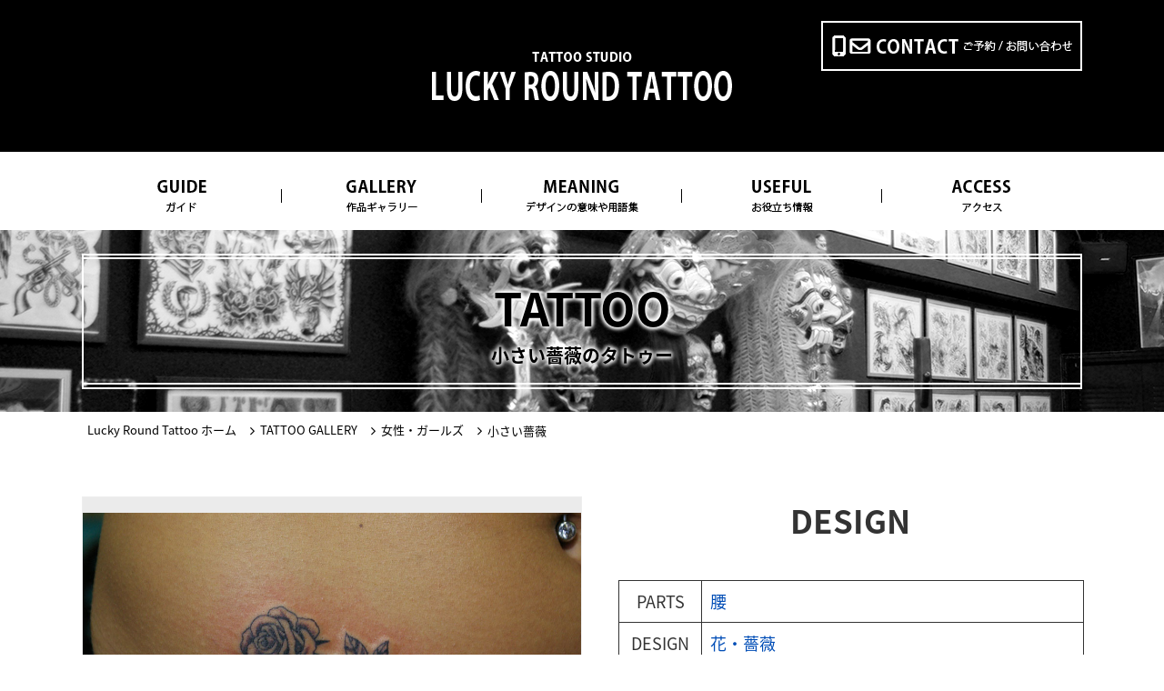

--- FILE ---
content_type: text/html; charset=UTF-8
request_url: https://www.luckyroundtattoo.com/tattoogallery/rose53/
body_size: 8325
content:
<!DOCTYPE HTML>
<html lang="ja">
<head>
<!-- Google tag (gtag.js) -->
<script async src="https://www.googletagmanager.com/gtag/js?id=G-TCVG3QF05L"></script>
<script>
  window.dataLayer = window.dataLayer || [];
  function gtag(){dataLayer.push(arguments);}
  gtag('js', new Date());

  gtag('config', 'G-TCVG3QF05L');
</script>
<!-- End Google tag (gtag.js) -->
<meta charset="UTF-8">
<title>小さい薔薇のタトゥー画像 | 大阪 LUCKY ROUND TATTOO 刺青</title>
<meta name="description" content="大阪の心斎橋、アメリカ村にあるタトゥースタジオ[Lucky Round Tattoo] の「小さい薔薇のタトゥー画像」です。トライバルから和彫り等、オールジャンルの刺青デザインに対応。">
<meta name="viewport" content="width=device-width">
<link rel="canonical" href="https://www.luckyroundtattoo.com/tattoogallery/rose53/">
<meta property="og:title" content="小さい薔薇のタトゥー画像 | 大阪 LUCKY ROUND TATTOO 刺青">
<meta property="og:type" content="website">
<meta property="og:url" content="https://www.luckyroundtattoo.com/tattoogallery/rose53/">
<meta property="og:image" content="https://www.luckyroundtattoo.com/images/lucky-round-tattoo-logo600.jpg">
<meta property="og:site_name" content="大阪 タトゥー スタジオ | LUCKY ROUND TATTOO | ラッキーラウンドタトゥー 刺青">
<meta property="og:description" content="大阪の心斎橋、アメリカ村にあるタトゥースタジオ[Lucky Round Tattoo] の「小さい薔薇のタトゥー画像」です。トライバルから和彫り等、オールジャンルの刺青デザインに対応。">
  <meta property="og:locale" content="ja_JP">
<meta name="verify-v1" content="y82hOUeY7QwegRDRzW0DACNVOH1O1rH4lx7GtS6oz98=">
<link rel="icon" href="https://www.luckyroundtattoo.com/favicon.ico" type="image/x-icon">
<link rel="shortcut icon" type="image/x-icon" href="https://www.luckyroundtattoo.com/favicon.ico">
<link rel="stylesheet" type="text/css" href="https://www.luckyroundtattoo.com/css/default.css" />
<link rel="stylesheet" href="https://ajax.googleapis.com/ajax/libs/jqueryui/1.11.4/themes/smoothness/jquery-ui.css">
<link rel="stylesheet" type="text/css" href="https://www.luckyroundtattoo.com/css/reset.css" />
<link rel="stylesheet" type="text/css" href="https://www.luckyroundtattoo.com/css/base.css" />
<link rel="stylesheet" type="text/css" href="https://www.luckyroundtattoo.com/css/utility.css" />
<link rel="stylesheet" type="text/css" href="//maxcdn.bootstrapcdn.com/font-awesome/4.6.3/css/font-awesome.min.css" />
<link rel="stylesheet" type="text/css" href="https://fonts.googleapis.com/earlyaccess/notosansjapanese.css" />
<link rel="stylesheet" type="text/css" href="https://www.luckyroundtattoo.com/css/content.css" />
<link rel="stylesheet" href="https://www.luckyroundtattoo.com/_lib/lightbox/css/lightbox.css" />
<script src="//ajax.googleapis.com/ajax/libs/jquery/2.1.4/jquery.min.js"></script>
<script src="https://ajax.googleapis.com/ajax/libs/jqueryui/1.11.4/jquery-ui.min.js"></script>
<script src="https://www.luckyroundtattoo.com/_lib/owl.js"></script>
<script src="https://www.luckyroundtattoo.com/_lib/lightbox/lightbox.min.js"></script>
	<meta name='robots' content='max-image-preview:large' />
	<style>img:is([sizes="auto" i], [sizes^="auto," i]) { contain-intrinsic-size: 3000px 1500px }</style>
	<script type="text/javascript">
/* <![CDATA[ */
window._wpemojiSettings = {"baseUrl":"https:\/\/s.w.org\/images\/core\/emoji\/16.0.1\/72x72\/","ext":".png","svgUrl":"https:\/\/s.w.org\/images\/core\/emoji\/16.0.1\/svg\/","svgExt":".svg","source":{"concatemoji":"https:\/\/www.luckyroundtattoo.com\/tattoogallery\/wp-includes\/js\/wp-emoji-release.min.js?ver=6.8.3"}};
/*! This file is auto-generated */
!function(s,n){var o,i,e;function c(e){try{var t={supportTests:e,timestamp:(new Date).valueOf()};sessionStorage.setItem(o,JSON.stringify(t))}catch(e){}}function p(e,t,n){e.clearRect(0,0,e.canvas.width,e.canvas.height),e.fillText(t,0,0);var t=new Uint32Array(e.getImageData(0,0,e.canvas.width,e.canvas.height).data),a=(e.clearRect(0,0,e.canvas.width,e.canvas.height),e.fillText(n,0,0),new Uint32Array(e.getImageData(0,0,e.canvas.width,e.canvas.height).data));return t.every(function(e,t){return e===a[t]})}function u(e,t){e.clearRect(0,0,e.canvas.width,e.canvas.height),e.fillText(t,0,0);for(var n=e.getImageData(16,16,1,1),a=0;a<n.data.length;a++)if(0!==n.data[a])return!1;return!0}function f(e,t,n,a){switch(t){case"flag":return n(e,"\ud83c\udff3\ufe0f\u200d\u26a7\ufe0f","\ud83c\udff3\ufe0f\u200b\u26a7\ufe0f")?!1:!n(e,"\ud83c\udde8\ud83c\uddf6","\ud83c\udde8\u200b\ud83c\uddf6")&&!n(e,"\ud83c\udff4\udb40\udc67\udb40\udc62\udb40\udc65\udb40\udc6e\udb40\udc67\udb40\udc7f","\ud83c\udff4\u200b\udb40\udc67\u200b\udb40\udc62\u200b\udb40\udc65\u200b\udb40\udc6e\u200b\udb40\udc67\u200b\udb40\udc7f");case"emoji":return!a(e,"\ud83e\udedf")}return!1}function g(e,t,n,a){var r="undefined"!=typeof WorkerGlobalScope&&self instanceof WorkerGlobalScope?new OffscreenCanvas(300,150):s.createElement("canvas"),o=r.getContext("2d",{willReadFrequently:!0}),i=(o.textBaseline="top",o.font="600 32px Arial",{});return e.forEach(function(e){i[e]=t(o,e,n,a)}),i}function t(e){var t=s.createElement("script");t.src=e,t.defer=!0,s.head.appendChild(t)}"undefined"!=typeof Promise&&(o="wpEmojiSettingsSupports",i=["flag","emoji"],n.supports={everything:!0,everythingExceptFlag:!0},e=new Promise(function(e){s.addEventListener("DOMContentLoaded",e,{once:!0})}),new Promise(function(t){var n=function(){try{var e=JSON.parse(sessionStorage.getItem(o));if("object"==typeof e&&"number"==typeof e.timestamp&&(new Date).valueOf()<e.timestamp+604800&&"object"==typeof e.supportTests)return e.supportTests}catch(e){}return null}();if(!n){if("undefined"!=typeof Worker&&"undefined"!=typeof OffscreenCanvas&&"undefined"!=typeof URL&&URL.createObjectURL&&"undefined"!=typeof Blob)try{var e="postMessage("+g.toString()+"("+[JSON.stringify(i),f.toString(),p.toString(),u.toString()].join(",")+"));",a=new Blob([e],{type:"text/javascript"}),r=new Worker(URL.createObjectURL(a),{name:"wpTestEmojiSupports"});return void(r.onmessage=function(e){c(n=e.data),r.terminate(),t(n)})}catch(e){}c(n=g(i,f,p,u))}t(n)}).then(function(e){for(var t in e)n.supports[t]=e[t],n.supports.everything=n.supports.everything&&n.supports[t],"flag"!==t&&(n.supports.everythingExceptFlag=n.supports.everythingExceptFlag&&n.supports[t]);n.supports.everythingExceptFlag=n.supports.everythingExceptFlag&&!n.supports.flag,n.DOMReady=!1,n.readyCallback=function(){n.DOMReady=!0}}).then(function(){return e}).then(function(){var e;n.supports.everything||(n.readyCallback(),(e=n.source||{}).concatemoji?t(e.concatemoji):e.wpemoji&&e.twemoji&&(t(e.twemoji),t(e.wpemoji)))}))}((window,document),window._wpemojiSettings);
/* ]]> */
</script>
<style id='wp-emoji-styles-inline-css' type='text/css'>

	img.wp-smiley, img.emoji {
		display: inline !important;
		border: none !important;
		box-shadow: none !important;
		height: 1em !important;
		width: 1em !important;
		margin: 0 0.07em !important;
		vertical-align: -0.1em !important;
		background: none !important;
		padding: 0 !important;
	}
</style>
<link rel='stylesheet' id='wp-block-library-css' href='https://www.luckyroundtattoo.com/tattoogallery/wp-includes/css/dist/block-library/style.min.css?ver=6.8.3' type='text/css' media='all' />
<style id='classic-theme-styles-inline-css' type='text/css'>
/*! This file is auto-generated */
.wp-block-button__link{color:#fff;background-color:#32373c;border-radius:9999px;box-shadow:none;text-decoration:none;padding:calc(.667em + 2px) calc(1.333em + 2px);font-size:1.125em}.wp-block-file__button{background:#32373c;color:#fff;text-decoration:none}
</style>
<style id='global-styles-inline-css' type='text/css'>
:root{--wp--preset--aspect-ratio--square: 1;--wp--preset--aspect-ratio--4-3: 4/3;--wp--preset--aspect-ratio--3-4: 3/4;--wp--preset--aspect-ratio--3-2: 3/2;--wp--preset--aspect-ratio--2-3: 2/3;--wp--preset--aspect-ratio--16-9: 16/9;--wp--preset--aspect-ratio--9-16: 9/16;--wp--preset--color--black: #000000;--wp--preset--color--cyan-bluish-gray: #abb8c3;--wp--preset--color--white: #ffffff;--wp--preset--color--pale-pink: #f78da7;--wp--preset--color--vivid-red: #cf2e2e;--wp--preset--color--luminous-vivid-orange: #ff6900;--wp--preset--color--luminous-vivid-amber: #fcb900;--wp--preset--color--light-green-cyan: #7bdcb5;--wp--preset--color--vivid-green-cyan: #00d084;--wp--preset--color--pale-cyan-blue: #8ed1fc;--wp--preset--color--vivid-cyan-blue: #0693e3;--wp--preset--color--vivid-purple: #9b51e0;--wp--preset--gradient--vivid-cyan-blue-to-vivid-purple: linear-gradient(135deg,rgba(6,147,227,1) 0%,rgb(155,81,224) 100%);--wp--preset--gradient--light-green-cyan-to-vivid-green-cyan: linear-gradient(135deg,rgb(122,220,180) 0%,rgb(0,208,130) 100%);--wp--preset--gradient--luminous-vivid-amber-to-luminous-vivid-orange: linear-gradient(135deg,rgba(252,185,0,1) 0%,rgba(255,105,0,1) 100%);--wp--preset--gradient--luminous-vivid-orange-to-vivid-red: linear-gradient(135deg,rgba(255,105,0,1) 0%,rgb(207,46,46) 100%);--wp--preset--gradient--very-light-gray-to-cyan-bluish-gray: linear-gradient(135deg,rgb(238,238,238) 0%,rgb(169,184,195) 100%);--wp--preset--gradient--cool-to-warm-spectrum: linear-gradient(135deg,rgb(74,234,220) 0%,rgb(151,120,209) 20%,rgb(207,42,186) 40%,rgb(238,44,130) 60%,rgb(251,105,98) 80%,rgb(254,248,76) 100%);--wp--preset--gradient--blush-light-purple: linear-gradient(135deg,rgb(255,206,236) 0%,rgb(152,150,240) 100%);--wp--preset--gradient--blush-bordeaux: linear-gradient(135deg,rgb(254,205,165) 0%,rgb(254,45,45) 50%,rgb(107,0,62) 100%);--wp--preset--gradient--luminous-dusk: linear-gradient(135deg,rgb(255,203,112) 0%,rgb(199,81,192) 50%,rgb(65,88,208) 100%);--wp--preset--gradient--pale-ocean: linear-gradient(135deg,rgb(255,245,203) 0%,rgb(182,227,212) 50%,rgb(51,167,181) 100%);--wp--preset--gradient--electric-grass: linear-gradient(135deg,rgb(202,248,128) 0%,rgb(113,206,126) 100%);--wp--preset--gradient--midnight: linear-gradient(135deg,rgb(2,3,129) 0%,rgb(40,116,252) 100%);--wp--preset--font-size--small: 13px;--wp--preset--font-size--medium: 20px;--wp--preset--font-size--large: 36px;--wp--preset--font-size--x-large: 42px;--wp--preset--spacing--20: 0.44rem;--wp--preset--spacing--30: 0.67rem;--wp--preset--spacing--40: 1rem;--wp--preset--spacing--50: 1.5rem;--wp--preset--spacing--60: 2.25rem;--wp--preset--spacing--70: 3.38rem;--wp--preset--spacing--80: 5.06rem;--wp--preset--shadow--natural: 6px 6px 9px rgba(0, 0, 0, 0.2);--wp--preset--shadow--deep: 12px 12px 50px rgba(0, 0, 0, 0.4);--wp--preset--shadow--sharp: 6px 6px 0px rgba(0, 0, 0, 0.2);--wp--preset--shadow--outlined: 6px 6px 0px -3px rgba(255, 255, 255, 1), 6px 6px rgba(0, 0, 0, 1);--wp--preset--shadow--crisp: 6px 6px 0px rgba(0, 0, 0, 1);}:where(.is-layout-flex){gap: 0.5em;}:where(.is-layout-grid){gap: 0.5em;}body .is-layout-flex{display: flex;}.is-layout-flex{flex-wrap: wrap;align-items: center;}.is-layout-flex > :is(*, div){margin: 0;}body .is-layout-grid{display: grid;}.is-layout-grid > :is(*, div){margin: 0;}:where(.wp-block-columns.is-layout-flex){gap: 2em;}:where(.wp-block-columns.is-layout-grid){gap: 2em;}:where(.wp-block-post-template.is-layout-flex){gap: 1.25em;}:where(.wp-block-post-template.is-layout-grid){gap: 1.25em;}.has-black-color{color: var(--wp--preset--color--black) !important;}.has-cyan-bluish-gray-color{color: var(--wp--preset--color--cyan-bluish-gray) !important;}.has-white-color{color: var(--wp--preset--color--white) !important;}.has-pale-pink-color{color: var(--wp--preset--color--pale-pink) !important;}.has-vivid-red-color{color: var(--wp--preset--color--vivid-red) !important;}.has-luminous-vivid-orange-color{color: var(--wp--preset--color--luminous-vivid-orange) !important;}.has-luminous-vivid-amber-color{color: var(--wp--preset--color--luminous-vivid-amber) !important;}.has-light-green-cyan-color{color: var(--wp--preset--color--light-green-cyan) !important;}.has-vivid-green-cyan-color{color: var(--wp--preset--color--vivid-green-cyan) !important;}.has-pale-cyan-blue-color{color: var(--wp--preset--color--pale-cyan-blue) !important;}.has-vivid-cyan-blue-color{color: var(--wp--preset--color--vivid-cyan-blue) !important;}.has-vivid-purple-color{color: var(--wp--preset--color--vivid-purple) !important;}.has-black-background-color{background-color: var(--wp--preset--color--black) !important;}.has-cyan-bluish-gray-background-color{background-color: var(--wp--preset--color--cyan-bluish-gray) !important;}.has-white-background-color{background-color: var(--wp--preset--color--white) !important;}.has-pale-pink-background-color{background-color: var(--wp--preset--color--pale-pink) !important;}.has-vivid-red-background-color{background-color: var(--wp--preset--color--vivid-red) !important;}.has-luminous-vivid-orange-background-color{background-color: var(--wp--preset--color--luminous-vivid-orange) !important;}.has-luminous-vivid-amber-background-color{background-color: var(--wp--preset--color--luminous-vivid-amber) !important;}.has-light-green-cyan-background-color{background-color: var(--wp--preset--color--light-green-cyan) !important;}.has-vivid-green-cyan-background-color{background-color: var(--wp--preset--color--vivid-green-cyan) !important;}.has-pale-cyan-blue-background-color{background-color: var(--wp--preset--color--pale-cyan-blue) !important;}.has-vivid-cyan-blue-background-color{background-color: var(--wp--preset--color--vivid-cyan-blue) !important;}.has-vivid-purple-background-color{background-color: var(--wp--preset--color--vivid-purple) !important;}.has-black-border-color{border-color: var(--wp--preset--color--black) !important;}.has-cyan-bluish-gray-border-color{border-color: var(--wp--preset--color--cyan-bluish-gray) !important;}.has-white-border-color{border-color: var(--wp--preset--color--white) !important;}.has-pale-pink-border-color{border-color: var(--wp--preset--color--pale-pink) !important;}.has-vivid-red-border-color{border-color: var(--wp--preset--color--vivid-red) !important;}.has-luminous-vivid-orange-border-color{border-color: var(--wp--preset--color--luminous-vivid-orange) !important;}.has-luminous-vivid-amber-border-color{border-color: var(--wp--preset--color--luminous-vivid-amber) !important;}.has-light-green-cyan-border-color{border-color: var(--wp--preset--color--light-green-cyan) !important;}.has-vivid-green-cyan-border-color{border-color: var(--wp--preset--color--vivid-green-cyan) !important;}.has-pale-cyan-blue-border-color{border-color: var(--wp--preset--color--pale-cyan-blue) !important;}.has-vivid-cyan-blue-border-color{border-color: var(--wp--preset--color--vivid-cyan-blue) !important;}.has-vivid-purple-border-color{border-color: var(--wp--preset--color--vivid-purple) !important;}.has-vivid-cyan-blue-to-vivid-purple-gradient-background{background: var(--wp--preset--gradient--vivid-cyan-blue-to-vivid-purple) !important;}.has-light-green-cyan-to-vivid-green-cyan-gradient-background{background: var(--wp--preset--gradient--light-green-cyan-to-vivid-green-cyan) !important;}.has-luminous-vivid-amber-to-luminous-vivid-orange-gradient-background{background: var(--wp--preset--gradient--luminous-vivid-amber-to-luminous-vivid-orange) !important;}.has-luminous-vivid-orange-to-vivid-red-gradient-background{background: var(--wp--preset--gradient--luminous-vivid-orange-to-vivid-red) !important;}.has-very-light-gray-to-cyan-bluish-gray-gradient-background{background: var(--wp--preset--gradient--very-light-gray-to-cyan-bluish-gray) !important;}.has-cool-to-warm-spectrum-gradient-background{background: var(--wp--preset--gradient--cool-to-warm-spectrum) !important;}.has-blush-light-purple-gradient-background{background: var(--wp--preset--gradient--blush-light-purple) !important;}.has-blush-bordeaux-gradient-background{background: var(--wp--preset--gradient--blush-bordeaux) !important;}.has-luminous-dusk-gradient-background{background: var(--wp--preset--gradient--luminous-dusk) !important;}.has-pale-ocean-gradient-background{background: var(--wp--preset--gradient--pale-ocean) !important;}.has-electric-grass-gradient-background{background: var(--wp--preset--gradient--electric-grass) !important;}.has-midnight-gradient-background{background: var(--wp--preset--gradient--midnight) !important;}.has-small-font-size{font-size: var(--wp--preset--font-size--small) !important;}.has-medium-font-size{font-size: var(--wp--preset--font-size--medium) !important;}.has-large-font-size{font-size: var(--wp--preset--font-size--large) !important;}.has-x-large-font-size{font-size: var(--wp--preset--font-size--x-large) !important;}
:where(.wp-block-post-template.is-layout-flex){gap: 1.25em;}:where(.wp-block-post-template.is-layout-grid){gap: 1.25em;}
:where(.wp-block-columns.is-layout-flex){gap: 2em;}:where(.wp-block-columns.is-layout-grid){gap: 2em;}
:root :where(.wp-block-pullquote){font-size: 1.5em;line-height: 1.6;}
</style>
<link rel="https://api.w.org/" href="https://www.luckyroundtattoo.com/tattoogallery/wp-json/" /><link rel="alternate" title="JSON" type="application/json" href="https://www.luckyroundtattoo.com/tattoogallery/wp-json/wp/v2/posts/4487" /><link rel="alternate" title="oEmbed (JSON)" type="application/json+oembed" href="https://www.luckyroundtattoo.com/tattoogallery/wp-json/oembed/1.0/embed?url=https%3A%2F%2Fwww.luckyroundtattoo.com%2Ftattoogallery%2Frose53%2F" />
<link rel="alternate" title="oEmbed (XML)" type="text/xml+oembed" href="https://www.luckyroundtattoo.com/tattoogallery/wp-json/oembed/1.0/embed?url=https%3A%2F%2Fwww.luckyroundtattoo.com%2Ftattoogallery%2Frose53%2F&#038;format=xml" />
</head>

<body>
  <section id="wrapper">
    <header id="header">
      <section class="h_sec">
        <div class="container">
          <div class="box">
            <a href="/" class="owl-in_home"><img src="https://www.luckyroundtattoo.com/images/sozai/tattoo-studio-lucky-round-tattoo.webp" alt="TATTOO STUDIO LUCKY ROUND TATTOO" /></a>
            <div class="right">
              <a href="https://www.luckyroundtattoo.com/contact.html"><img src="https://www.luckyroundtattoo.com/images/sozai/contact.webp" alt="CONTACT ご予約／お問い合わせ" /></a>
            </div>
          </div>
        </div>
      </section>
      <section class="h_menu">
        <div class="container">
          <ul>
            <li><img src="https://www.luckyroundtattoo.com/images/sozai/guide3.webp" alt="GUIDE ガイド" />
              <ul class="sub_menu">
                <li><a href="https://www.luckyroundtattoo.com/information.html"><img src="https://www.luckyroundtattoo.com/images/sozai/information4.webp" alt="INFORMATION スタジオ詳細" /></a></li>
                <li><a href="https://www.luckyroundtattoo.com/firsttattoo.html"><img src="https://www.luckyroundtattoo.com/images/sozai/firsttattoo5.webp" alt="FIRST 初めての方へ" /></a></li>
                <li><a href="https://www.luckyroundtattoo.com/questionandanswer.html"><img src="https://www.luckyroundtattoo.com/images/sozai/qa6.webp" alt=" Q&amp;A よくある質問" /></a></li>
              </ul>
            </li>
            <li><img src="https://www.luckyroundtattoo.com/images/sozai/gallery7.webp" alt="GALLERY 作品ギャラリー" />
              <ul class="sub_menu">
                <li><a href="https://www.luckyroundtattoo.com/tattoo.html"><img src="https://www.luckyroundtattoo.com/images/sozai/tattoo8.webp" alt="TATTOO タトゥーギャラリー" /></a></li>
                <li><a href="https://www.luckyroundtattoo.com/artwork/tattoo-sketch/"><img src="https://www.luckyroundtattoo.com/images/sozai/sketch9.webp" alt="SKETCH タトゥースケッチ" /></a></li>
                <li><a href="https://www.luckyroundtattoo.com/artwork/tattoo-flash/"><img src="https://www.luckyroundtattoo.com/images/sozai/flash10.webp" alt=" FLASH タトゥーフラッシュ" /></a></li>
              </ul>
            </li>
            <li><a href="https://www.luckyroundtattoo.com/tattoodictionary.html"><img src="https://www.luckyroundtattoo.com/images/sozai/meaning11.webp" alt="MEANING デザインの意味" /></a></li>            <li><img src="https://www.luckyroundtattoo.com/images/sozai/useful12.webp" alt="USEFUL お役立ち情報" />
              <ul class="sub_menu">
                <li><a href="https://www.luckyroundtattoo.com/blog/"><img src="https://www.luckyroundtattoo.com/images/sozai/blog19.webp" alt="BLOG 公式ブログ" /></a></li>
                <li><a href="https://www.luckyroundtattoo.com/shopping.html"><img src="https://www.luckyroundtattoo.com/images/sozai/shopping13.webp" alt="SHOPPING グッズ販売" /></a></li>
              </ul>
            </li>
            <li><a href="https://www.luckyroundtattoo.com/access.html"><img src="https://www.luckyroundtattoo.com/images/sozai/access19.webp" alt="ACCESS アクセス" /></a></li>
</ul>
        </div>
      </section>
      <section class="sp_h_sec">
        <a href="/" class="owl-in_home"><img src="https://www.luckyroundtattoo.com/images/sozai/tattoo-studio-lucky-round-tattoo20.webp" alt="LUCKY ROUND TATTOO Osaka" /></a>
          <ul>
            <li><a href="https://www.luckyroundtattoo.com/contact.html"><img src="https://www.luckyroundtattoo.com/images/sozai/contact21.webp" alt="ご予約／お問い合わせ" /></a></li>
            <li><img src="https://www.luckyroundtattoo.com/images/sozai/hamburger.webp" alt="menu"></li>
          </ul>
      </section>
      <section class="menu_hidden">
        <div class="title">
          <img src="https://www.luckyroundtattoo.com/images/sozai/luckyround22.webp" alt="LUCKY ROUND" />
          <div class="close">
            <img src="https://www.luckyroundtattoo.com/images/sozai/close.webp" alt="close" />
          </div>
        </div>
        <ul>
          <li class="click">
            <a href="javascript:void(0)"><img src="https://www.luckyroundtattoo.com/images/sozai/f-guide1.png" alt="GUIDE ガイド"></a>
            <ul class="sub_menu">
              <li><a href="https://www.luckyroundtattoo.com/information.html"><img src="https://www.luckyroundtattoo.com/images/sozai/f-information2.png" alt="INFORMATION スタジオ詳細"></a></li>
              <li><a href="https://www.luckyroundtattoo.com/firsttattoo.html"><img src="https://www.luckyroundtattoo.com/images/sozai/f-first3.png" alt="FIRST 初めての方へ"></a></li>
              <li><a href="https://www.luckyroundtattoo.com/questionandanswer.html"><img src="https://www.luckyroundtattoo.com/images/sozai/f-qa4.png" alt="Q&amp;A よくある質問"></a></li>
            </ul>
          </li>
          <li class="click">
            <a href="javascript:void(0)"><img src="https://www.luckyroundtattoo.com/images/sozai/f-gallery5.png" alt="GALLERY 作品ギャラリー"></a>
            <ul class="sub_menu">
              <li><a href="https://www.luckyroundtattoo.com/tattoo.html"><img src="https://www.luckyroundtattoo.com/images/sozai/f-tattoo6.png" alt="TATTOO タトゥーギャラリー"></a></li>
              <li><a href="https://www.luckyroundtattoo.com/artwork/tattoo-sketch/"><img src="https://www.luckyroundtattoo.com/images/sozai/f-sketch7.png" alt="SKETCH タトゥースケッチ"></a></li>
              <li><a href="https://www.luckyroundtattoo.com/artwork/tattoo-flash/"><img src="https://www.luckyroundtattoo.com/images/sozai/f-flash8.png" alt="FLASH タトゥーフラッシュ"></a></li>
            </ul>
          </li>
          <li><a href="https://www.luckyroundtattoo.com/tattoodictionary.html"><img src="https://www.luckyroundtattoo.com/images/sozai/f-meaning9.png" alt="MEANING デザインの意味"></a></li>          <li class="click">
            <a href="javascript:void(0)"><img src="https://www.luckyroundtattoo.com/images/sozai/f-useful10.png" alt="USEFUL お役立ち情報"></a>
            <ul class="sub_menu">
              <li><a href="https://www.luckyroundtattoo.com/blog/"><img src="https://www.luckyroundtattoo.com/images/sozai/f-blog17.png" alt="BLOG 公式ブログ"></a></li>
              <li><a href="https://www.luckyroundtattoo.com/shopping.html"><img src="https://www.luckyroundtattoo.com/images/sozai/f-shopping11.png" alt="SHOPPING グッズ販売"></a></li>
            </ul>
          </li>
          <li><a href="https://www.luckyroundtattoo.com/access.html"><img src="https://www.luckyroundtattoo.com/images/sozai/f-access16.png" alt="ACCESS アクセス"></a></li>

        </ul>
      </section>
    </header>
    <section id="main">
      <div>
        <section class="tt_page">
          <div class="container">
            <div class="box">
              <h1>TATTOO</h1>
              <h1>小さい薔薇のタトゥー</h1>
            </div>
          </div>
        </section>
        <div class="breadcrumb p-">
          <div class="container">
            <nav id="breadcrumb">
              <ul itemscope itemtype="http://schema.org/BreadcrumbList">
                <li itemprop="itemListElement" itemscope itemtype="http://schema.org/ListItem"><a href="https://www.luckyroundtattoo.com/" itemprop="item"><span itemprop="name">Lucky Round Tattoo ホーム</span></a><meta itemprop="position" content="1" /></li>
                <li itemprop="itemListElement" itemscope itemtype="http://schema.org/ListItem"><a href="https://www.luckyroundtattoo.com/tattoo.html" itemprop="item"><span itemprop="name">TATTOO GALLERY</span></a><meta itemprop="position" content="2" /></li>
                <li itemprop="itemListElement" itemscope itemtype="http://schema.org/ListItem"><a href="https://www.luckyroundtattoo.com/tattoogallery/girls/" itemprop="item"><span itemprop="name">女性・ガールズ</span></a><meta itemprop="position" content="3" /></li>
                <li class="bread-none" itemprop="itemListElement" itemscope itemtype="http://schema.org/ListItem"><span itemprop="name">小さい薔薇</span><meta itemprop="position" content="4" /></li>
              </ul>
            </nav>
          </div>
        </div>
        <section id="inner_main">
          <section class="gallery_detail">
            <div class="container">
               <div class="wrap_box1">
                 <div class="slide_show" id="products">
                   <div class="slides_container" id="target-img">
<a href="https://www.luckyroundtattoo.com/images/tattoo-rose53.jpg "rel="lightbox"><img src="https://www.luckyroundtattoo.com/images/tattoo-rose53.jpg" alt="小さい薔薇" id="single_img" class="yoko330" width="1024" height="717" ></a>                   </div>
       <!--<ul id="thumbs" class="pagination">
        <li class="active"><figure><img src="https://www.luckyroundtattoo.com/images/thumb/tattoo-ban3.jpg" alt="" id="1"></figure></li>
        <li><figure><img src="https://www.luckyroundtattoo.com/images/thumb/tattoo-ban2.jpg" alt="" id="1"></figure></li>
        <li><figure><img src="https://www.luckyroundtattoo.com/images/thumb/tattoo-ban1.jpg" alt="" id="1"></figure></li>
      </ul>-->
                 </div>
                 <div class="right">
                   <h2>DESIGN</h2>
					 <dl class="bonji-dl">
<dt>PARTS</dt>
<dd><a href="https://www.luckyroundtattoo.com/tattoogallery/tag/lower-back/">腰</a>
</dd><dt>DESIGN</dt>
<dd><a href="https://www.luckyroundtattoo.com/tattoogallery/tag/flower/">花</a><a href="https://www.luckyroundtattoo.com/tattoogallery/tag/rose/">薔薇</a>
</dd> 
</dl>
						 <div class="row2">
                     <h3>COMMENT</h3>
<p>小さい薔薇を女性の腰辺りに彫りました。<br>ブラック＆グレースタイルの少し落ち着いた雰囲気の薔薇です。<br>大阪府 大阪市 中央区 西心斎橋 2丁目18-6 アベニュー心斎橋 407号室</p>                    </div>
                 </div>
              </div>
              <div class="btn_back">
                <a href="javascript:history.back();"><img src="https://www.luckyroundtattoo.com/images/sozai/back.png" alt="BACK"></a>
              </div>
              
<div id="related-single-img">
<div class='yarpp-related'>
<h3>関連する作品</h3>
<ul>
<li>
<a href="https://www.luckyroundtattoo.com/tattoogallery/rose50/">
<img width="100" height="100" src="https://www.luckyroundtattoo.com/tattoogallery/wp-content/uploads/2020/08/thumb-tattoo-rose50-150x150.jpg" class="not100 wp-post-image" alt="ぼかしをつけた小さな薔薇のタトゥー" decoding="async" srcset="https://www.luckyroundtattoo.com/tattoogallery/wp-content/uploads/2020/08/thumb-tattoo-rose50-150x150.jpg 150w, https://www.luckyroundtattoo.com/tattoogallery/wp-content/uploads/2020/08/thumb-tattoo-rose50.jpg 300w, https://www.luckyroundtattoo.com/tattoogallery/wp-content/uploads/2020/08/thumb-tattoo-rose50-80x80.jpg 80w" sizes="(max-width: 100px) 100vw, 100px" /><br><span class="related-img-desc">ぼかしをつけた小さな薔薇</span></a>
</li>





<li>
<a href="https://www.luckyroundtattoo.com/tattoogallery/rose39/">
<img width="100" height="100" src="https://www.luckyroundtattoo.com/tattoogallery/wp-content/uploads/2018/03/thumb-tattoo-rose39-150x150.jpg" class="not100 wp-post-image" alt="小さな薔薇のタトゥー" decoding="async" srcset="https://www.luckyroundtattoo.com/tattoogallery/wp-content/uploads/2018/03/thumb-tattoo-rose39-150x150.jpg 150w, https://www.luckyroundtattoo.com/tattoogallery/wp-content/uploads/2018/03/thumb-tattoo-rose39.jpg 300w, https://www.luckyroundtattoo.com/tattoogallery/wp-content/uploads/2018/03/thumb-tattoo-rose39-80x80.jpg 80w" sizes="(max-width: 100px) 100vw, 100px" /><br><span class="related-img-desc">小さな薔薇</span></a>
</li>





<li>
<a href="https://www.luckyroundtattoo.com/tattoogallery/rose21/">
<img width="100" height="100" src="https://www.luckyroundtattoo.com/tattoogallery/wp-content/uploads/2014/12/thumb-tattoo-rose21-150x150.jpg" class="not100 wp-post-image" alt="小さな薔薇とオールドイングリッシュのタトゥー" decoding="async" srcset="https://www.luckyroundtattoo.com/tattoogallery/wp-content/uploads/2014/12/thumb-tattoo-rose21-150x150.jpg 150w, https://www.luckyroundtattoo.com/tattoogallery/wp-content/uploads/2014/12/thumb-tattoo-rose21.jpg 300w, https://www.luckyroundtattoo.com/tattoogallery/wp-content/uploads/2014/12/thumb-tattoo-rose21-80x80.jpg 80w" sizes="(max-width: 100px) 100vw, 100px" /><br><span class="related-img-desc">小さな薔薇とオールドイングリッシュ</span></a>
</li>





<li>
<a href="https://www.luckyroundtattoo.com/tattoogallery/rose48/">
<img width="100" height="100" src="https://www.luckyroundtattoo.com/tattoogallery/wp-content/uploads/2020/03/thumb-tattoo-rose48-150x150.jpg" class="not100 wp-post-image" alt="ラインワークの薔薇のタトゥー" decoding="async" loading="lazy" srcset="https://www.luckyroundtattoo.com/tattoogallery/wp-content/uploads/2020/03/thumb-tattoo-rose48-150x150.jpg 150w, https://www.luckyroundtattoo.com/tattoogallery/wp-content/uploads/2020/03/thumb-tattoo-rose48.jpg 300w, https://www.luckyroundtattoo.com/tattoogallery/wp-content/uploads/2020/03/thumb-tattoo-rose48-80x80.jpg 80w" sizes="auto, (max-width: 100px) 100vw, 100px" /><br><span class="related-img-desc">ラインワークの薔薇</span></a>
</li>





<li>
<a href="https://www.luckyroundtattoo.com/tattoogallery/letter62/">
<img width="100" height="100" src="https://www.luckyroundtattoo.com/tattoogallery/wp-content/uploads/2017/11/thumb-tattoo-letter62-150x150.jpg" class="not100 wp-post-image" alt="筆記体「destiny」と薔薇のタトゥー" decoding="async" loading="lazy" srcset="https://www.luckyroundtattoo.com/tattoogallery/wp-content/uploads/2017/11/thumb-tattoo-letter62-150x150.jpg 150w, https://www.luckyroundtattoo.com/tattoogallery/wp-content/uploads/2017/11/thumb-tattoo-letter62.jpg 300w, https://www.luckyroundtattoo.com/tattoogallery/wp-content/uploads/2017/11/thumb-tattoo-letter62-80x80.jpg 80w" sizes="auto, (max-width: 100px) 100vw, 100px" /><br><span class="related-img-desc">筆記体「destiny」と薔薇</span></a>
</li>





<li>
<a href="https://www.luckyroundtattoo.com/tattoogallery/rose36/">
<img width="100" height="100" src="https://www.luckyroundtattoo.com/tattoogallery/wp-content/uploads/2017/02/thumb-tattoo-rose36-150x150.jpg" class="not100 wp-post-image" alt="胸元の薔薇のタトゥー" decoding="async" loading="lazy" srcset="https://www.luckyroundtattoo.com/tattoogallery/wp-content/uploads/2017/02/thumb-tattoo-rose36-150x150.jpg 150w, https://www.luckyroundtattoo.com/tattoogallery/wp-content/uploads/2017/02/thumb-tattoo-rose36.jpg 300w, https://www.luckyroundtattoo.com/tattoogallery/wp-content/uploads/2017/02/thumb-tattoo-rose36-80x80.jpg 80w" sizes="auto, (max-width: 100px) 100vw, 100px" /><br><span class="related-img-desc">胸元の薔薇</span></a>
</li>





</ul>
</div><!-- .yarpp-related -->
        </div><!-- /related-single-img -->
            
            </div>
          </section>
        </section>
      </div>
    </section>

  <footer id="footer">
    <a href="#wrapper"><img src="https://www.luckyroundtattoo.com/images/sozai/to-top.webp" alt="TOP" /></a>
    <section class="f_sec">
      <div class="container">
        <div class="wrap_box">
          <div class="left">
            <div class="logo_s">
              <a href="/" class="owl-in_home"><img src="https://www.luckyroundtattoo.com/images/sozai/tattoo-studio-lucky-round-tattoo.webp" alt="大阪のタトゥースタジオ LUCKY ROUND TATTOO" /></a>
              <div class="left_s">
                <ul class="social">
                  <li class="ov_hover"><a href="https://www.facebook.com/luckyroundtattoo" target="_blank"><img src="https://www.luckyroundtattoo.com/images/sozai/sns-facebook.webp" /></a></li>
                  <li class="ov_hover"><a href="https://www.instagram.com/luckyroundtattoo/" target="_blank"><img src="https://www.luckyroundtattoo.com/images/sozai/sns-instagram.webp" /></a></li>
                  <li class="ov_hover"><a href="https://twitter.com/luckyroundtat" target="_blank"><img src="https://www.luckyroundtattoo.com/images/sozai/sns-x.webp" /></a></li>
                  <li class="ov_hover"><a href="https://luckyroundtattoo.blog.fc2.com/" target="_blank"><img src="https://www.luckyroundtattoo.com/images/sozai/sns-fc2.webp" /></a></li>
                </ul>
                <a href="https://www.luckyroundtattoo.com/contact.html"><img src="https://www.luckyroundtattoo.com/images/sozai/contact.webp" class="contact" alt="RESERVE ご予約／お問い合わせ" /></a>
                <a href="https://www.luckyroundtattoo.com/english.html"><img src="https://www.luckyroundtattoo.com/images/sozai/english.webp" class="english" alt="Information in ENGLISH" /></a>
              </div>
            </div>
            <div class="f_addr_box clearfix">
              <div class="f_addr_left">
                <ul>
                  <li><p>TEL: <span class="telbig">06-6212-4884</span> (FAX兼用)</p></li>
                  <li><p>営業時間: 10:00～17:00<br>(早く閉める場合もございます)</p></li>
                  <li><p>定休日: 不定休</p></li>
                  <li><p>住所: 〒542-0086<br>
                    大阪府大阪市中央区西心斎橋2丁目18-6 アベニュー心斎橋407号室<br>
                    (Avenue Shinsaibashi #407, 2-18-6, Nishishinsaibashi, Chuo-ku, Osaka 5420086, JAPAN)</p></li>
                </ul>
              </div>
            </div>
          </div>
          <div class="right">
            <div class="wrap_menu">
              <ul>
                <li><a href="https://www.luckyroundtattoo.com/" class="owl-in_home">HOME</a></li>
                <li><a href="https://www.luckyroundtattoo.com/information.html">スタジオ詳細</a></li>
                <li><a href="https://www.luckyroundtattoo.com/firsttattoo.html">初めての方へ</a></li>
                <li><a href="https://www.luckyroundtattoo.com/questionandanswer.html">よくある質問</a></li>
                <li><a href="https://www.luckyroundtattoo.com/access.html">アクセス</a></li>
                <li><a href="https://www.luckyroundtattoo.com/contact.html">お問い合わせ</a></li>
              </ul>
              <ul>
                <li><a href="https://www.luckyroundtattoo.com/tattoo.html">タトゥーギャラリー</a></li>
                <li><a href="https://www.luckyroundtattoo.com/artwork/tattoo-sketch/">タトゥースケッチ</a></li>
                <li><a href="https://www.luckyroundtattoo.com/artwork/tattoo-flash/">タトゥーフラッシュ</a></li>
                <li><a href="https://www.luckyroundtattoo.com/tattoodictionary.html">タトゥーデザインの意味</a></li>
              </ul>              <ul>
                <li><a href="https://www.luckyroundtattoo.com/shopping.html">グッズ販売</a></li>
                <li><a href="https://www.luckyroundtattoo.com/blog/">公式ブログ</a></li>
              </ul>
</div>
          </div>
        </div>
      </div>
    </section>
  </footer>
<script src="https://www.luckyroundtattoo.com/js/script.js"></script>
<script type="text/javascript" src="//code.jquery.com/jquery-1.11.0.min.js"></script>
<script type="text/javascript" src="//code.jquery.com/jquery-migrate-1.2.1.min.js"></script>
<script type="text/javascript" src="https://www.luckyroundtattoo.com/js/slick.min.js"></script>
<!--<script type="text/javascript" src="https://www.luckyroundtattoo.com/js/swapimg.js"></script>-->
  </section>
</body>
</html>


--- FILE ---
content_type: text/css
request_url: https://www.luckyroundtattoo.com/css/base.css
body_size: 4784
content:
@charset "UTF-8";
/* ▽ SP layout ========== */
@media only screen and (max-width: 639px) { body img:not(.not100) {
	width: 100%;
} }
@media only screen and (max-width: 639px) { body img.size-full:not(.not100) {
	width: 100%; max-width: 100%;  height: auto;
} }

/* ========== end △ */
/* ==================================================
	basic layout
================================================== */
#wrapper { position: relative; width: 100%; height: 100%; -webkit-text-size-adjust: 100%; color: #333; overflow-x: hidden; font-size: 1.4rem; }

/* ▽ PC-TAB layout ========== */
@media print, screen and (min-width: 640px) { #wrapper { min-width: 1100px; } }

/* ========== end △ */
html { overflow-y: auto; line-height: normal; }

body { font-family: "Noto Sans Japanese","Meiryo","メイリオ","MS PGothic","MS Pゴシック",sans-serif; }

img { vertical-align: top; margin: 0px; padding: 0px; border: 0px; transition: All 0.3s ease; -webkit-transition: All 0.3s ease; -moz-transition: All 0.3s ease; -o-transition: All 0.3s ease; }

.ov_hover:hover img { opacity: 0.7; filter: alpha(opacity=70); -ms-filter: "alpha( opacity=70)"; }

a { color: #333; text-decoration: underline; -webkit-transition: all linear 0.3s; -o-transition: all linear 0.3s; transition: all linear 0.3s; }

a:hover { text-decoration: none; }

.sp {display:none;}
.pc {display:block;}
@media only screen and (max-width: 639px) { 
  .sp {display:block;}
  .pc {display:none;}
}

/* サイト幅
-------------------------------------------------- */
.container { -webkit-box-sizing: border-box; box-sizing: border-box; width: 100%; }

/* ▽ PC-TAB layout ========== */
@media print, screen and (min-width: 640px) { .container { width: 1100px; margin: 0 auto; } }

/* ========== end △ */
/* ==================================================
	header
================================================== */
#header .h_sec {background: #000;background-size: cover;padding: 53px 0;}

/* ▽ SP layout ========== */
@media only screen and (max-width: 639px) { #header .h_sec { display: none; } }

/* ========== end △ */
#header .h_sec .container .box { display: -webkit-box; display: -ms-flexbox; display: flex; position: relative; -webkit-box-pack: center; -ms-flex-pack: center; justify-content: center; }

#header .h_sec .container .box > a { margin-right: 0px; }

#header .h_sec .container .box .right {text-align: right;position: absolute;right: 0;top: -30px;/* bottom: 25px; */margin: auto;height: auto;}

#header .h_sec .container .box .right > img { margin-bottom: 10px; }

#header .h_sec .container .box .right a {display: block;margin-bottom: 10px;}

#header .h_menu { padding: 30px 0 20px; }

/* ▽ SP layout ========== */
@media only screen and (max-width: 639px) { #header .h_menu { display: none; } }

/* ========== end △ */
#header .h_menu .container > ul { display: -webkit-box; display: -ms-flexbox; display: flex; }

#header .h_menu .container > ul > li { position: relative; }

#header .h_menu .container > ul > li > a { position: relative; font-weight: bold; }

#header .h_menu .container > ul > li > a:after { content: ''; position: absolute; margin: 5px auto 0; left: 5%; width: 90%; height: 2px; background: #b90008; -webkit-transform: scale3d(0, 3, 1); transform: scale3d(0, 3, 1); -webkit-transform-origin: 100% 50%; -ms-transform-origin: 100% 50%; transform-origin: 100% 50%; -webkit-transition: -webkit-transform 0.5s; transition: -webkit-transform 0.5s; -o-transition: transform 0.5s; transition: transform 0.5s; transition: transform 0.5s, -webkit-transform 0.5s; -webkit-transition-timing-function: cubic-bezier(0.8, 0, 0.2, 1); -o-transition-timing-function: cubic-bezier(0.8, 0, 0.2, 1); transition-timing-function: cubic-bezier(0.8, 0, 0.2, 1); bottom: -25px; }

#header .h_menu .container > ul > li > a:hover:after { -webkit-transform: scale3d(1, 1, 1); transform: scale3d(1, 1, 1); -webkit-transform-origin: 50% 50%; -ms-transform-origin: 50% 50%; transform-origin: 50% 50%; }

#header .h_menu .container > ul > li > ul {position: absolute;margin-top: 20px;background: rgba(255, 255, 255, 0.87);display: none;z-index: 888;}

#header .h_menu .container > ul > li > ul > li { border-bottom: 1px solid #afadac; position: relative;}

#header .h_menu .container > ul > li > ul > li:last-child { border: none; }

#header .h_menu .container > ul > li > ul > li a {position: relative;font-weight: bold;/* padding: 5px 0; */}

#header .h_menu .container > ul > li > ul > li a:after { content: ''; position: absolute; margin: 5px auto 0; left: 0%; width: 100%; height: 1px; background: #b90008; -webkit-transform: scale3d(0, 3, 1); transform: scale3d(0, 3, 1); -webkit-transform-origin: 100% 50%; -ms-transform-origin: 100% 50%; transform-origin: 100% 50%; -webkit-transition: -webkit-transform 0.5s; transition: -webkit-transform 0.5s; -o-transition: transform 0.5s; transition: transform 0.5s; transition: transform 0.5s, -webkit-transform 0.5s; -webkit-transition-timing-function: cubic-bezier(0.8, 0, 0.2, 1); -o-transition-timing-function: cubic-bezier(0.8, 0, 0.2, 1); transition-timing-function: cubic-bezier(0.8, 0, 0.2, 1); bottom: -40px; }

#header .h_menu .container > ul > li > ul > li a:hover:after { -webkit-transform: scale3d(1, 1, 1); transform: scale3d(1, 1, 1); -webkit-transform-origin: 50% 50%; -ms-transform-origin: 50% 50%; transform-origin: 50% 50%; }
#header .h_menu .container > ul > li > ul > li ul {
    position: absolute;
    right: 0;
    top: -1px;
    background: rgba(255, 255, 255, 0.87);
    opacity: 0;
    transition: all ease 0.3s;
}
#header .h_menu .container > ul > li > ul > li ul.cat {
    position: absolute;
    right: -100%;
    top: -1px;
    background: rgba(255, 255, 255, 0.87);
    opacity: 1;
}
#header .h_menu .container > ul > li > ul > li ul li a {
    
padding: 3px 0;
    position: relative;
display: block;
}
#header .h_menu .container > ul > li > ul > li ul li a:after { content: ''; position: absolute; margin: 5px auto 0; left: 0%; width: 100%; height: 1px; background: #b90008; -webkit-transform: scale3d(0, 3, 1); transform: scale3d(0, 3, 1); -webkit-transform-origin: 100% 50%; -ms-transform-origin: 100% 50%; transform-origin: 100% 50%; -webkit-transition: -webkit-transform 0.5s; transition: -webkit-transform 0.5s; -o-transition: transform 0.5s; transition: transform 0.5s; transition: transform 0.5s, -webkit-transform 0.5s; -webkit-transition-timing-function: cubic-bezier(0.8, 0, 0.2, 1); -o-transition-timing-function: cubic-bezier(0.8, 0, 0.2, 1); transition-timing-function: cubic-bezier(0.8, 0, 0.2, 1); bottom: 0px; }

#header .h_menu .container > ul > li > ul > li ul li a:hover:after { -webkit-transform: scale3d(1, 1, 1); transform: scale3d(1, 1, 1); -webkit-transform-origin: 50% 50%; -ms-transform-origin: 50% 50%; transform-origin: 50% 50%; }


#header .h_menu .container > ul > li > ul > li ul li:first-child {
    border-bottom: 1px solid #ccc
}
#header .sp_h_sec { background: #000; background-size: cover; display: -webkit-box; display: -ms-flexbox; display: flex; -webkit-box-pack: justify; -ms-flex-pack: justify; justify-content: space-between; -webkit-box-align: center; -ms-flex-align: center; align-items: center; padding: 3% 7%; }

#header .sp_h_sec > a { width: 45.54545%; }

#header .sp_h_sec ul {width: 48.18182%; display: -webkit-box;display: -ms-flexbox;display: flex;}

#header .sp_h_sec ul li:nth-child(2) { margin: 0 7%; }

/* ▽ PC-TAB layout ========== */
@media print, screen and (min-width: 640px) { #header .sp_h_sec { display: none; } }

/* ========== end △ */
#header .menu_hidden { position: absolute; display: none; top: 0; z-index: 997; }

/* ▽ PC-TAB layout ========== */
@media print, screen and (min-width: 640px) { #header .menu_hidden { display: none !important; } }

/* ========== end △ */
#header .menu_hidden .title { background: #000; display: -webkit-box; display: -ms-flexbox; display: flex; position: relative; -webkit-box-align: center; -ms-flex-align: center; align-items: center; -webkit-box-pack: center; -ms-flex-pack: center; justify-content: center; -ms-flex-wrap: wrap; flex-wrap: wrap; padding: 5% 0; }

#header .menu_hidden .title .close { position: absolute; right: 7%; width: 10.65%; }

#header .menu_hidden .title > img { width: 100%; }

#header .menu_hidden > ul { background: rgba(255, 255, 255, 0.87); }

#header .menu_hidden > ul > li { border-bottom: 1px solid #b1b1b1; }

#header .menu_hidden > ul > li > a { position: relative; display: block; }

#header .menu_hidden > ul > li > a:after { content: ""; display: block; padding: 4%; background: url(../images/sozai/on-b.png) no-repeat center top; background-size: 100% auto; position: absolute; right: 3%; top: 17%; }

#header .menu_hidden > ul > li > a.opened:after { content: ""; display: block; padding: 4%; background: url(../images/sozai/off-b.png) no-repeat center top; background-size: 100% auto; position: absolute; right: 3%; top: 17%; }

#header .menu_hidden > ul > li .sub_menu { display: none; }
#header .menu_hidden > ul > li .sub_menu .map_click > a:after { content: ""; display: block; padding: 4%; background: url(../images/sozai/on-b.png) no-repeat center top; background-size: 100% auto; position: absolute; right: 3%; top: 17%; }

#header .menu_hidden > ul > li .sub_menu .map_click > a.opened:after { content: ""; display: block; padding: 4%; background: url(../images/sozai/off-b.png) no-repeat center top; background-size: 100% auto; position: absolute; right: 3%; top: 17%; }

#header .menu_hidden > ul > li .sub_menu .map_click > a {
    position: relative;
    display: block;
}
#header .menu_hidden > ul > li .sub_menu .map_click > ul {
    display: none;
}
#header .menu_hidden > ul > li .sub_menu .map_click > ul li {
    border-bottom: 1px solid #b1b1b1;
}
#header .menu_hidden > ul > li:last-child { border-bottom: none; }

#header .menu_hidden > ul > li:nth-child(4) a:after { }

/* ============================== ====================
	gnav
================================================== */
/* ==================================================
	content_area
================================================== */
/* title set
-------------------------------------------------- */
/* ==================================================
	main_content
================================================== */
/* section set
-------------------------------------------------- */
/* ==================================================
	aside_area
================================================== */
/* ==================================================
	footer
================================================== */
footer { padding: 70px 0; background: #000; }

/* ▽ SP layout ========== */
@media only screen and (max-width: 639px) { footer { padding: 15% 3%; } }

/* ========== end △ */
footer > a { position: fixed; right: -550px; bottom: 120px; z-index: 999; -webkit-transition: none; -o-transition: none; transition: none; }

footer .f_sec .container .wrap_box { display: -webkit-box; display: -ms-flexbox; display: flex; -webkit-box-pack: justify; -ms-flex-pack: justify; justify-content: space-between; }

footer .f_sec .container .wrap_box .left {width: 58%;margin-right: 30px;}

footer .f_sec .container .wrap_box .left .logo_s { display: flex; margin-bottom: 40px;}

footer .f_sec .container .wrap_box .left .logo_s .left_s { width: 290px; margin-left: 30px; display: block; }

footer .f_sec .container .wrap_box .left > a { display: inline-block; margin-bottom: 30px; }

footer .f_sec .container .wrap_box .left .f_addr_box ul:nth-child(2) { margin-bottom: 20px; }

footer .f_sec .container .wrap_box .left .f_addr_box ul:nth-child(2) li { margin-bottom: 20px; color: #bcbcbc; }

footer .f_sec .container .wrap_box .left .f_addr_box ul:nth-child(2) li > img { margin-bottom: 10px; }

footer .f_sec .container .wrap_box .left .f_addr_box ul li:nth-child(1) a { display: none; }

footer .f_sec .container .wrap_box .left .f_addr_box .f_shop_name { font-size: 26px; text-align: center; margin-bottom: 20px;color: #fff;}

footer .f_sec .container .wrap_box .left .f_addr_box .f_addr_left { width: 47%; float: left; color: #bcbcbc; }

footer .f_sec .container .wrap_box .left .f_addr_box .f_addr_right { width: 48%; float: right;}

footer .f_sec .container .wrap_box .left .f_addr_box .f_addr_left ul { border-right: 1px solid #959595;padding-right: 30px; }

footer .f_sec .container .wrap_box .left .f_addr_box .f_addr_left ul li:nth-child(1) a { display: none; }

footer .f_sec .container .wrap_box .left .f_addr_box .f_addr_right ul li:nth-child(1) a { display: none; }

footer .f_sec .container .wrap_box .left .social {margin-bottom: 20px;display: -webkit-box;display: -ms-flexbox;display: flex;align-items: center;}

footer .f_sec .container .wrap_box .left .social li { margin-right: 20px; width: 15%;}

footer .f_sec .container .wrap_box .left a img.contact,
footer .f_sec .container .wrap_box .left a img.english { width: 90%; margin-bottom: 30px;}

/* ▽ SP layout ========== */
@media only screen and (max-width: 639px) { footer .f_sec .container .wrap_box .left .social { display: -webkit-box; display: -ms-flexbox; display: flex; padding: 0 5%; -webkit-box-pack: center; -ms-flex-pack: center; justify-content: center; } }

/* ========== end △ */
footer .f_sec .container .wrap_box .right { width: 570px; }

footer .f_sec .container .wrap_box .right .wrap_menu { display: -webkit-box; display: -ms-flexbox; display: flex; -webkit-box-pack: justify; -ms-flex-pack: justify; justify-content: space-between; margin-bottom: 40px; }

footer .f_sec .container .wrap_box .right .wrap_menu ul li { margin-bottom: 7px; }

footer .f_sec .container .wrap_box .right .wrap_menu ul li a { color: #bcbcbc; text-decoration: none; padding-left: 20px; background: url(../images/sozai/f_row.png) no-repeat left center; }

footer .f_sec .container .wrap_box .right .wrap_menu ul li a:hover { text-decoration: underline; }

footer .f_sec .container .wrap_box .right p { font-size: 12px; color: #bcbcbc; margin-right: -30px; line-height: 1.8; }

/* ▽ SP layout ========== */
@media only screen and (max-width: 639px) { footer .f_sec .container .wrap_box { -ms-flex-wrap: wrap; flex-wrap: wrap; }
  footer .f_sec .container .wrap_box .left { width: 100%; text-align: center; margin-right: 0;}
  footer .f_sec .container .wrap_box .left .logo_s {display: block;margin-bottom: 7%;}
  footer .f_sec .container .wrap_box .left .logo_s > a img {width: 320px;margin-bottom: 6%;}
  footer .f_sec .container .wrap_box .left ul { margin-bottom: 6%; }
  footer .f_sec .container .wrap_box .left ul li { color: #fff; font-size: 14px; }
  footer .f_sec .container .wrap_box .left ul li > img { display: none; }
  footer .f_sec .container .wrap_box .left ul li a { display: block; margin-bottom: 3%; }
  footer .f_sec .container .wrap_box .left .social li {margin-right: 20px;width: unset;	}
  footer .f_sec .container .wrap_box .left .social li:last-child {margin-right: 0px;}
  footer .f_sec .container .wrap_box .left .logo_s .left_s {margin-left: 0px; margin: auto;}
  footer .f_sec .container .wrap_box .left ul li a img {max-height: 26px;height: auto;width: auto;max-width: 100%;}
  footer .f_sec .container .wrap_box .left .f_addr_box .f_addr_left {width: 100%; float: none;}
  footer .f_sec .container .wrap_box .left .f_addr_box .f_addr_left ul {border-right: none; padding-right: 0px;}
  footer .f_sec .container .wrap_box .left .f_addr_box .f_addr_right {width: 100%;float: none;}
  footer .f_sec .container .wrap_box .left .f_addr_box .f_shop_name {font-size: 20px; margin-bottom: 2%;}
  footer .f_sec .container .wrap_box .left .f_addr_box ul:nth-child(2) li {margin-bottom: 2%;}
  footer .f_sec .container .wrap_box .left .f_addr_box .f_addr_left ul li:nth-child(1) a {display: block;width: 70%;margin: 5px auto;}
  footer .f_sec .container .wrap_box .left .f_addr_box .f_addr_right ul li:nth-child(1) a {display: block;width: 70%;margin: 5px auto;}
  footer .f_sec .container .wrap_box .right {/* display: none; */} footer .f_sec .container .wrap_box .right .wrap_menu {
      display: none;
      width: 100%;
  }


footer .f_sec .container .wrap_box .right {
    width: 100%;
}
footer .f_sec .container .wrap_box .right p {
    margin: 0;
}
  }
  

/* ========== end △ */
/*====================================================================================
■02.CLEAR FLOAT
====================================================================================*/
.clearfix:after { clear: both; display: block; content: " "; height: 0px; visibility: hidden; }

.clearfix { display: inline-block; }

/* Hide these rules from IE-mac \*/
* html .clearfix { height: 1%; }

.clearfix { display: block; }

/*====================================================================================
■03.MARGIN DEFAULT
====================================================================================*/
/* margin */
.mat { margin: auto         !important; }

.m00 { margin: 0px         !important; }

.m05 { margin: 5px         !important; }

.m10 { margin: 10px         !important; }

.m15 { margin: 15px         !important; }

.m20 { margin: 20px         !important; }

.m25 { margin: 25px         !important; }

.m30 { margin: 30px         !important; }

.m35 { margin: 35px         !important; }

.m40 { margin: 40px         !important; }

.m45 { margin: 45px         !important; }

.m50 { margin: 50px         !important; }

.m55 { margin: 55px         !important; }

.m60 { margin: 60px         !important; }

.m65 { margin: 65px         !important; }

.m70 { margin: 70px         !important; }

.m75 { margin: 75px         !important; }

.m80 { margin: 80px         !important; }

.m85 { margin: 85px         !important; }

.m90 { margin: 90px         !important; }

.mt00 { margin-top: 0px     !important; }

.mt05 { margin-top: 5px     !important; }

.mt10 { margin-top: 10px     !important; }

.mt15 { margin-top: 15px     !important; }

.mt20 { margin-top: 20px     !important; }

.mt25 { margin-top: 25px     !important; }

.mt30 { margin-top: 30px     !important; }

.mt35 { margin-top: 35px     !important; }

.mt40 { margin-top: 40px     !important; }

.mt45 { margin-top: 45px     !important; }

.mt50 { margin-top: 50px     !important; }

.mt55 { margin-top: 55px     !important; }

.mt60 { margin-top: 60px     !important; }

.mt65 { margin-top: 65px     !important; }

.mt70 { margin-top: 70px     !important; }

.mt75 { margin-top: 75px     !important; }

.mt80 { margin-top: 80px     !important; }

.mt85 { margin-top: 85px     !important; }

.mt90 { margin-top: 90px     !important; }

.mr00 { margin-right: 0px   !important; }

.mr05 { margin-right: 5px   !important; }

.mr10 { margin-right: 10px   !important; }

.mr15 { margin-right: 15px   !important; }

.mr20 { margin-right: 20px   !important; }

.mr25 { margin-right: 25px   !important; }

.mr30 { margin-right: 30px   !important; }

.mr35 { margin-right: 35px   !important; }

.mr40 { margin-right: 40px   !important; }

.mr45 { margin-right: 45px   !important; }

.mr50 { margin-right: 50px   !important; }

.mr55 { margin-right: 55px   !important; }

.mr60 { margin-right: 60px   !important; }

.mr65 { margin-right: 65px   !important; }

.mr70 { margin-right: 70px   !important; }

.mr75 { margin-right: 75px   !important; }

.mr80 { margin-right: 80px   !important; }

.mr85 { margin-right: 85px   !important; }

.mr90 { margin-right: 90px   !important; }

.mb00 { margin-bottom: 0px  !important; }

.mb05 { margin-bottom: 5px  !important; }

.mb10 { margin-bottom: 10px  !important; }

.mb15 { margin-bottom: 15px  !important; }

.mb20 { margin-bottom: 20px  !important; }

.mb25 { margin-bottom: 25px  !important; }

.mb30 { margin-bottom: 30px  !important; }

.mb35 { margin-bottom: 35px  !important; }

.mb40 { margin-bottom: 40px  !important; }

.mb45 { margin-bottom: 45px  !important; }

.mb50 { margin-bottom: 50px  !important; }

.mb55 { margin-bottom: 55px  !important; }

.mb60 { margin-bottom: 60px  !important; }

.mb65 { margin-bottom: 65px  !important; }

.mb70 { margin-bottom: 70px  !important; }

.mb75 { margin-bottom: 75px  !important; }

.mb80 { margin-bottom: 80px  !important; }

.mb85 { margin-bottom: 85px  !important; }

.mb90 { margin-bottom: 90px  !important; }

.ml00 { margin-left: 0px    !important; }

.ml05 { margin-left: 5px    !important; }

.ml10 { margin-left: 10px    !important; }

.ml15 { margin-left: 15px    !important; }

.ml20 { margin-left: 20px    !important; }

.ml25 { margin-left: 25px    !important; }

.ml30 { margin-left: 30px    !important; }

.ml35 { margin-left: 35px    !important; }

.ml40 { margin-left: 40px    !important; }

.ml45 { margin-left: 45px    !important; }

.ml50 { margin-left: 50px    !important; }

.ml55 { margin-left: 55px    !important; }

.ml60 { margin-left: 60px    !important; }

.ml65 { margin-left: 65px    !important; }

.ml70 { margin-left: 70px    !important; }

.ml75 { margin-left: 75px    !important; }

.ml80 { margin-left: 80px    !important; }

.ml85 { margin-left: 85px    !important; }

.ml90 { margin-left: 90px    !important; }

/* margin */
/* padding */
.p00 { padding: 0px        !important; }

.p05 { padding: 5px        !important; }

.p10 { padding: 10px        !important; }

.p15 { padding: 15px        !important; }

.p20 { padding: 20px        !important; }

.p25 { padding: 25px        !important; }

.p30 { padding: 30px        !important; }

.p35 { padding: 35px        !important; }

.p40 { padding: 40px        !important; }

.p45 { padding: 45px        !important; }

.p50 { padding: 50px        !important; }

.p55 { padding: 55px        !important; }

.p60 { padding: 60px        !important; }

.p65 { padding: 65px        !important; }

.p70 { padding: 70px        !important; }

.p75 { padding: 75px        !important; }

.p80 { padding: 80px        !important; }

.p85 { padding: 85px        !important; }

.p90 { padding: 90px        !important; }

.pt00 { padding-top: 0px    !important; }

.pt05 { padding-top: 5px    !important; }

.pt10 { padding-top: 10px    !important; }

.pt15 { padding-top: 15px    !important; }

.pt20 { padding-top: 20px    !important; }

.pt25 { padding-top: 25px    !important; }

.pt30 { padding-top: 30px    !important; }

.pt35 { padding-top: 35px    !important; }

.pt40 { padding-top: 40px    !important; }

.pt45 { padding-top: 45px    !important; }

.pt50 { padding-top: 50px    !important; }

.pt55 { padding-top: 55px    !important; }

.pt60 { padding-top: 60px    !important; }

.pt65 { padding-top: 65px    !important; }

.pt70 { padding-top: 70px    !important; }

.pt75 { padding-top: 75px    !important; }

.pt80 { padding-top: 80px    !important; }

.pt85 { padding-top: 85px    !important; }

.pt90 { padding-top: 90px    !important; }

.pr00 { padding-right: 0px  !important; }

.pr05 { padding-right: 5px  !important; }

.pr10 { padding-right: 10px  !important; }

.pr15 { padding-right: 15px  !important; }

.pr20 { padding-right: 20px  !important; }

.pr25 { padding-right: 25px  !important; }

.pr30 { padding-right: 30px  !important; }

.pr35 { padding-right: 35px  !important; }

.pr40 { padding-right: 40px  !important; }

.pr45 { padding-right: 45px  !important; }

.pr50 { padding-right: 50px  !important; }

.pr55 { padding-right: 55px  !important; }

.pr60 { padding-right: 60px  !important; }

.pr65 { padding-right: 65px  !important; }

.pr70 { padding-right: 70px  !important; }

.pr75 { padding-right: 75px  !important; }

.pr80 { padding-right: 80px  !important; }

.pr85 { padding-right: 85px  !important; }

.pr90 { padding-right: 90px  !important; }

.pb00 { padding-bottom: 0px !important; }

.pb05 { padding-bottom: 5px !important; }

.pb10 { padding-bottom: 10px !important; }

.pb15 { padding-bottom: 15px !important; }

.pb20 { padding-bottom: 20px !important; }

.pb25 { padding-bottom: 25px !important; }

.pb30 { padding-bottom: 30px !important; }

.pb35 { padding-bottom: 35px !important; }

.pb40 { padding-bottom: 40px !important; }

.pb45 { padding-bottom: 45px !important; }

.pb50 { padding-bottom: 50px !important; }

.pb55 { padding-bottom: 55px !important; }

.pb60 { padding-bottom: 60px !important; }

.pb65 { padding-bottom: 65px !important; }

.pb70 { padding-bottom: 70px !important; }

.pb75 { padding-bottom: 75px !important; }

.pb80 { padding-bottom: 80px !important; }

.pb85 { padding-bottom: 85px !important; }

.pb90 { padding-bottom: 90px !important; }

.pl00 { padding-left: 0px   !important; }

.pl05 { padding-left: 5px   !important; }

.pl10 { padding-left: 10px   !important; }

.pl15 { padding-left: 15px   !important; }

.pl20 { padding-left: 20px   !important; }

.pl25 { padding-left: 25px   !important; }

.pl30 { padding-left: 30px   !important; }

.pl35 { padding-left: 35px   !important; }

.pl40 { padding-left: 40px   !important; }

.pl45 { padding-left: 45px   !important; }

.pl50 { padding-left: 50px   !important; }

.pl55 { padding-left: 55px   !important; }

.pl60 { padding-left: 60px   !important; }

.pl65 { padding-left: 65px   !important; }

.pl70 { padding-left: 70px   !important; }

.pl75 { padding-left: 75px   !important; }

.pl80 { padding-left: 80px   !important; }

.pl85 { padding-left: 85px   !important; }

.pl90 { padding-left: 90px   !important; }

/* padding */
/* font */
.f10 { font-size: 10px !important; }

.f11 { font-size: 11px !important; }

.f12 { font-size: 12px !important; }

.f13 { font-size: 13px !important; }

.f14 { font-size: 14px !important; }

.f15 { font-size: 15px !important; }

.f16 { font-size: 16px !important; }

.f17 { font-size: 17px !important; }

.f18 { font-size: 18px !important; }

.f19 { font-size: 19px !important; }

.f20 { font-size: 20px !important; }

.f21 { font-size: 21px !important; }

.f22 { font-size: 22px !important; }

.f23 { font-size: 23px !important; }

.f24 { font-size: 24px !important; }

/*■05.FLEX*/
.flex { display: -webkit-box; display: -ms-flexbox; display: flex; display: -webkit-flex; /* Safari */ display: -moz-flex; /* Firefox */ display: -ms-flex; /* IE */ }

/*justify-content*/
.flex_jus_start { -webkit-box-pack: start; -ms-flex-pack: start; justify-content: flex-start; -webkit-justify-content: flex-start; -moz-justify-content: flex-start; -ms-justify-content: flex-start; }

.flex_jus_end { -webkit-box-pack: end; -ms-flex-pack: end; justify-content: flex-end; -webkit-justify-content: flex-end; -moz-justify-content: flex-end; -ms-justify-content: flex-end; }

.flex_jus_center { -webkit-box-pack: center; -ms-flex-pack: center; justify-content: center; -webkit-justify-content: center; -moz-justify-content: center; -ms-justify-content: center; }

.flex_jus_between { -webkit-box-pack: justify; -ms-flex-pack: justify; justify-content: space-between; -webkit-justify-content: space-between; -moz-justify-content: space-between; -ms-justify-content: space-between; }

.flex_jus_around { -ms-flex-pack: distribute; justify-content: space-around; -webkit-justify-content: space-around; -moz-justify-content: space-around; -ms-justify-content: space-around; }

.flex_jus_ini { -webkit-box-pack: initial; -ms-flex-pack: initial; justify-content: initial; -webkit-justify-content: initial; -moz-justify-content: initial; -ms-justify-content: initial; }

/*align-items*/
.flex_align_item_start { -webkit-box-align: start; -ms-flex-align: start; align-items: flex-start; -webkit-align-items: flex-start; -moz-align-items: flex-start; -ms-align-items: flex-start; }

.flex_align_item_end { -webkit-box-align: end; -ms-flex-align: end; align-items: flex-end; -webkit-align-items: flex-end; -moz-align-items: flex-end; -ms-align-items: flex-end; }

.flex_align_item_stretch { -webkit-box-align: stretch; -ms-flex-align: stretch; align-items: stretch; -webkit-align-items: stretch; -moz-align-items: stretch; -ms-align-items: stretch; }

.flex_align_item_baseline { -webkit-box-align: baseline; -ms-flex-align: baseline; align-items: baseline; -webkit-align-items: baseline; -moz-align-items: baseline; -ms-align-items: baseline; }

.flex_align_item_center { -webkit-box-align: center; -ms-flex-align: center; align-items: center; -webkit-align-items: center; -moz-align-items: center; -ms-align-items: center; }

.flex_align_item_ini { -webkit-box-align: initial; -ms-flex-align: initial; align-items: initial; -webkit-align-items: initial; -moz-align-items: initial; -ms-align-items: initial; }

.flex_container { -webkit-flex-wrap: wrap; -moz-flex-wrap: wrap; -ms-flex-wrap: wrap; flex-wrap: wrap; }

/*====================================================================================
■06.OTHER
====================================================================================*/
.text-normal { font-weight: normal; }

.text-bold { font-weight: bold; }

.text-left { text-align: left; }

.text-right { text-align: right; }

.text-center { text-align: center; }

.text-underline { text-decoration: underline; }

.text-none-underline { text-decoration: none !important; }

.font14 { font-size: 14px; }

.font11 { font-size: 11px; }

.add_font { font-family: "游ゴシック Medium", "Yu Gothic Medium", "游ゴシック体", "Yu Gothic", "ヒラギノ角ゴシック ProN", "Hiragino Kaku Gothic ProN", "メイリオ", Meiryo, "ＭＳ Ｐゴシック", "MS PGothic", sans-serif; }

.pull-left { float: left; }

.pull-right { float: right; }

.media, .media-body { overflow: hidden; }

.media > .pull-left { margin-right: 20px; }

.media > .pull-right { margin-left: 20px; }

.media-text:after { clear: both; display: block; content: ""; height: 0px; visibility: hidden; }

.bg_black { background: #000000; }

/*====================================================================================
■07.PAGE UP
====================================================================================*/
footer .page_up { position: fixed; right: -550px; bottom: 120px; z-index: 999; }

/*==========================================
■11.breadcrumb
====================================================================================*/
.breadcrumb { margin: 0px auto 51px; font-size: 14px; padding: 10px 0; }

.breadcrumb .icon a { color: #28a1c4; text-decoration: none; }

/* ▽ SP layout ========== */
@media only screen and (max-width: 639px) { .breadcrumb { display: none; } }

/* ========== end △ */
/*.breadcrumb_in { padding: 0 0 0 20px !important; background: url(../common_img/bg_bread.png) no-repeat left center; }20240417削除した*/

.breadcrumb a { text-decoration: none; }

.breadcrumb li { color: #000; float: left; padding: 0 15px 0 0px; }

.breadcrumb li a:hover { color: #4f3912; }

h2, h3, h4, h5, h6 { font-weight: bold; }

.add_size {
  font-size: 20px;
  font-weight: bold;
}

.telbig a {color: #fff; text-decoration-line: none; }